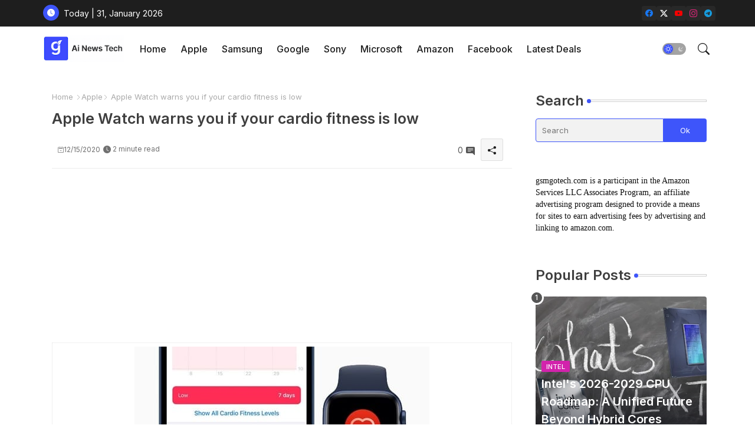

--- FILE ---
content_type: text/html; charset=utf-8
request_url: https://www.google.com/recaptcha/api2/aframe
body_size: 267
content:
<!DOCTYPE HTML><html><head><meta http-equiv="content-type" content="text/html; charset=UTF-8"></head><body><script nonce="mdHa3PgPpOh-pu1ZYjR5pQ">/** Anti-fraud and anti-abuse applications only. See google.com/recaptcha */ try{var clients={'sodar':'https://pagead2.googlesyndication.com/pagead/sodar?'};window.addEventListener("message",function(a){try{if(a.source===window.parent){var b=JSON.parse(a.data);var c=clients[b['id']];if(c){var d=document.createElement('img');d.src=c+b['params']+'&rc='+(localStorage.getItem("rc::a")?sessionStorage.getItem("rc::b"):"");window.document.body.appendChild(d);sessionStorage.setItem("rc::e",parseInt(sessionStorage.getItem("rc::e")||0)+1);localStorage.setItem("rc::h",'1769901347333');}}}catch(b){}});window.parent.postMessage("_grecaptcha_ready", "*");}catch(b){}</script></body></html>